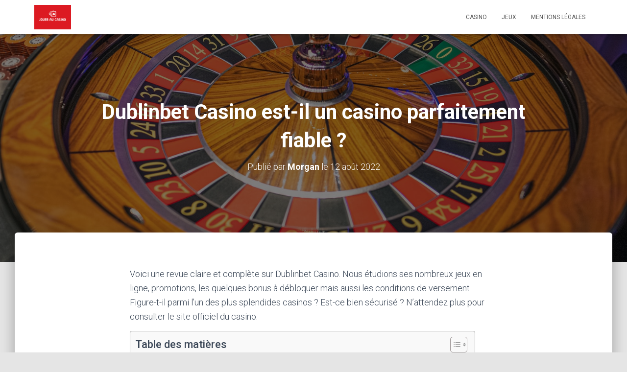

--- FILE ---
content_type: text/html; charset=UTF-8
request_url: https://joueraucasino.org/dublinbet-casino-est-il-un-casino-parfaitement-fiable/
body_size: 16783
content:
<!DOCTYPE html>
<html lang="fr-FR" prefix="og: https://ogp.me/ns#">

<head>
	<meta charset='UTF-8'>
	<meta name="viewport" content="width=device-width, initial-scale=1">
	<link rel="profile" href="http://gmpg.org/xfn/11">
			<link rel="pingback" href="https://joueraucasino.org/xmlrpc.php">
			<style>img:is([sizes="auto" i], [sizes^="auto," i]) { contain-intrinsic-size: 3000px 1500px }</style>
	
<!-- Optimisation des moteurs de recherche par Rank Math - https://rankmath.com/ -->
<title>Dublinbet Casino est-il un casino parfaitement fiable ? - Jouer au casino</title>
<meta name="description" content="Voici une revue claire et complète sur Dublinbet Casino. Nous étudions ses nombreux jeux en ligne, promotions, les quelques bonus à débloquer mais aussi les"/>
<meta name="robots" content="index, follow, max-snippet:-1, max-video-preview:-1, max-image-preview:large"/>
<link rel="canonical" href="https://joueraucasino.org/dublinbet-casino-est-il-un-casino-parfaitement-fiable/" />
<meta property="og:locale" content="fr_FR" />
<meta property="og:type" content="article" />
<meta property="og:title" content="Dublinbet Casino est-il un casino parfaitement fiable ? - Jouer au casino" />
<meta property="og:description" content="Voici une revue claire et complète sur Dublinbet Casino. Nous étudions ses nombreux jeux en ligne, promotions, les quelques bonus à débloquer mais aussi les" />
<meta property="og:url" content="https://joueraucasino.org/dublinbet-casino-est-il-un-casino-parfaitement-fiable/" />
<meta property="og:site_name" content="Jouer au casino" />
<meta property="article:section" content="Casino" />
<meta property="og:updated_time" content="2022-12-22T20:27:44+01:00" />
<meta property="og:image" content="https://joueraucasino.org/wp-content/uploads/2022/12/wlndv3xc-fi.jpg" />
<meta property="og:image:secure_url" content="https://joueraucasino.org/wp-content/uploads/2022/12/wlndv3xc-fi.jpg" />
<meta property="og:image:width" content="1600" />
<meta property="og:image:height" content="1067" />
<meta property="og:image:alt" content="expérience avantages jeux casino blackjack mode play roulette disponibles minimum wager disponible montant sécurité gaming machines gains service effet euros joueurs avis paiement moyens plateforme français bonus spins dépôt offre bienvenue licence retrait argent free promotions client ligne utilisateurs vip évolution mobile casinos retraits gratuits live méthodes mise" />
<meta property="og:image:type" content="image/jpeg" />
<meta property="article:published_time" content="2022-08-12T00:00:00+01:00" />
<meta property="article:modified_time" content="2022-12-22T20:27:44+01:00" />
<meta name="twitter:card" content="summary_large_image" />
<meta name="twitter:title" content="Dublinbet Casino est-il un casino parfaitement fiable ? - Jouer au casino" />
<meta name="twitter:description" content="Voici une revue claire et complète sur Dublinbet Casino. Nous étudions ses nombreux jeux en ligne, promotions, les quelques bonus à débloquer mais aussi les" />
<meta name="twitter:image" content="https://joueraucasino.org/wp-content/uploads/2022/12/wlndv3xc-fi.jpg" />
<meta name="twitter:label1" content="Écrit par" />
<meta name="twitter:data1" content="Morgan" />
<meta name="twitter:label2" content="Temps de lecture" />
<meta name="twitter:data2" content="7 minutes" />
<script type="application/ld+json" class="rank-math-schema">{"@context":"https://schema.org","@graph":[{"@type":["Person","Organization"],"@id":"https://joueraucasino.org/#person","name":"Jouer au casino","logo":{"@type":"ImageObject","@id":"https://joueraucasino.org/#logo","url":"https://joueraucasino.org/wp-content/uploads/2022/08/cropped-cropped-cropped-logo-joueraucasino-150x150.png","contentUrl":"https://joueraucasino.org/wp-content/uploads/2022/08/cropped-cropped-cropped-logo-joueraucasino-150x150.png","caption":"Jouer au casino","inLanguage":"fr-FR"},"image":{"@type":"ImageObject","@id":"https://joueraucasino.org/#logo","url":"https://joueraucasino.org/wp-content/uploads/2022/08/cropped-cropped-cropped-logo-joueraucasino-150x150.png","contentUrl":"https://joueraucasino.org/wp-content/uploads/2022/08/cropped-cropped-cropped-logo-joueraucasino-150x150.png","caption":"Jouer au casino","inLanguage":"fr-FR"}},{"@type":"WebSite","@id":"https://joueraucasino.org/#website","url":"https://joueraucasino.org","name":"Jouer au casino","publisher":{"@id":"https://joueraucasino.org/#person"},"inLanguage":"fr-FR"},{"@type":"ImageObject","@id":"https://joueraucasino.org/wp-content/uploads/2022/12/wlndv3xc-fi.jpg","url":"https://joueraucasino.org/wp-content/uploads/2022/12/wlndv3xc-fi.jpg","width":"1600","height":"1067","caption":"exp\u00e9rience avantages jeux casino blackjack mode play roulette disponibles minimum wager disponible montant s\u00e9curit\u00e9 gaming machines gains service effet euros joueurs avis paiement moyens plateforme fran\u00e7ais bonus spins d\u00e9p\u00f4t offre bienvenue licence retrait argent free promotions client ligne utilisateurs vip \u00e9volution mobile casinos retraits gratuits live m\u00e9thodes mise","inLanguage":"fr-FR"},{"@type":"WebPage","@id":"https://joueraucasino.org/dublinbet-casino-est-il-un-casino-parfaitement-fiable/#webpage","url":"https://joueraucasino.org/dublinbet-casino-est-il-un-casino-parfaitement-fiable/","name":"Dublinbet Casino est-il un casino parfaitement fiable ? - Jouer au casino","datePublished":"2022-08-12T00:00:00+01:00","dateModified":"2022-12-22T20:27:44+01:00","isPartOf":{"@id":"https://joueraucasino.org/#website"},"primaryImageOfPage":{"@id":"https://joueraucasino.org/wp-content/uploads/2022/12/wlndv3xc-fi.jpg"},"inLanguage":"fr-FR"},{"@type":"Person","@id":"https://joueraucasino.org/author/admin/","name":"Morgan","url":"https://joueraucasino.org/author/admin/","image":{"@type":"ImageObject","@id":"https://secure.gravatar.com/avatar/98f78c473735d1b8c377cecdd15155b27988bd4ef2e51c71321d834dde4df8a1?s=96&amp;d=mm&amp;r=g","url":"https://secure.gravatar.com/avatar/98f78c473735d1b8c377cecdd15155b27988bd4ef2e51c71321d834dde4df8a1?s=96&amp;d=mm&amp;r=g","caption":"Morgan","inLanguage":"fr-FR"}},{"@type":"BlogPosting","headline":"Dublinbet Casino est-il un casino parfaitement fiable ? - Jouer au casino","datePublished":"2022-08-12T00:00:00+01:00","dateModified":"2022-12-22T20:27:44+01:00","articleSection":"Casino","author":{"@id":"https://joueraucasino.org/author/admin/","name":"Morgan"},"publisher":{"@id":"https://joueraucasino.org/#person"},"description":"Voici une revue claire et compl\u00e8te sur Dublinbet Casino. Nous \u00e9tudions ses nombreux jeux en ligne, promotions, les quelques bonus \u00e0 d\u00e9bloquer mais aussi les","name":"Dublinbet Casino est-il un casino parfaitement fiable ? - Jouer au casino","@id":"https://joueraucasino.org/dublinbet-casino-est-il-un-casino-parfaitement-fiable/#richSnippet","isPartOf":{"@id":"https://joueraucasino.org/dublinbet-casino-est-il-un-casino-parfaitement-fiable/#webpage"},"image":{"@id":"https://joueraucasino.org/wp-content/uploads/2022/12/wlndv3xc-fi.jpg"},"inLanguage":"fr-FR","mainEntityOfPage":{"@id":"https://joueraucasino.org/dublinbet-casino-est-il-un-casino-parfaitement-fiable/#webpage"}}]}</script>
<!-- /Extension Rank Math WordPress SEO -->

<link rel='dns-prefetch' href='//www.googletagmanager.com' />
<link rel='dns-prefetch' href='//fonts.googleapis.com' />
<link rel="alternate" type="application/rss+xml" title="Jouer au casino &raquo; Flux" href="https://joueraucasino.org/feed/" />
<link rel="alternate" type="application/rss+xml" title="Jouer au casino &raquo; Flux des commentaires" href="https://joueraucasino.org/comments/feed/" />
<link rel="alternate" type="application/rss+xml" title="Jouer au casino &raquo; Dublinbet Casino est-il un casino parfaitement fiable ? Flux des commentaires" href="https://joueraucasino.org/dublinbet-casino-est-il-un-casino-parfaitement-fiable/feed/" />
<script type="text/javascript">
/* <![CDATA[ */
window._wpemojiSettings = {"baseUrl":"https:\/\/s.w.org\/images\/core\/emoji\/16.0.1\/72x72\/","ext":".png","svgUrl":"https:\/\/s.w.org\/images\/core\/emoji\/16.0.1\/svg\/","svgExt":".svg","source":{"concatemoji":"https:\/\/joueraucasino.org\/wp-includes\/js\/wp-emoji-release.min.js?ver=6.8.3"}};
/*! This file is auto-generated */
!function(s,n){var o,i,e;function c(e){try{var t={supportTests:e,timestamp:(new Date).valueOf()};sessionStorage.setItem(o,JSON.stringify(t))}catch(e){}}function p(e,t,n){e.clearRect(0,0,e.canvas.width,e.canvas.height),e.fillText(t,0,0);var t=new Uint32Array(e.getImageData(0,0,e.canvas.width,e.canvas.height).data),a=(e.clearRect(0,0,e.canvas.width,e.canvas.height),e.fillText(n,0,0),new Uint32Array(e.getImageData(0,0,e.canvas.width,e.canvas.height).data));return t.every(function(e,t){return e===a[t]})}function u(e,t){e.clearRect(0,0,e.canvas.width,e.canvas.height),e.fillText(t,0,0);for(var n=e.getImageData(16,16,1,1),a=0;a<n.data.length;a++)if(0!==n.data[a])return!1;return!0}function f(e,t,n,a){switch(t){case"flag":return n(e,"\ud83c\udff3\ufe0f\u200d\u26a7\ufe0f","\ud83c\udff3\ufe0f\u200b\u26a7\ufe0f")?!1:!n(e,"\ud83c\udde8\ud83c\uddf6","\ud83c\udde8\u200b\ud83c\uddf6")&&!n(e,"\ud83c\udff4\udb40\udc67\udb40\udc62\udb40\udc65\udb40\udc6e\udb40\udc67\udb40\udc7f","\ud83c\udff4\u200b\udb40\udc67\u200b\udb40\udc62\u200b\udb40\udc65\u200b\udb40\udc6e\u200b\udb40\udc67\u200b\udb40\udc7f");case"emoji":return!a(e,"\ud83e\udedf")}return!1}function g(e,t,n,a){var r="undefined"!=typeof WorkerGlobalScope&&self instanceof WorkerGlobalScope?new OffscreenCanvas(300,150):s.createElement("canvas"),o=r.getContext("2d",{willReadFrequently:!0}),i=(o.textBaseline="top",o.font="600 32px Arial",{});return e.forEach(function(e){i[e]=t(o,e,n,a)}),i}function t(e){var t=s.createElement("script");t.src=e,t.defer=!0,s.head.appendChild(t)}"undefined"!=typeof Promise&&(o="wpEmojiSettingsSupports",i=["flag","emoji"],n.supports={everything:!0,everythingExceptFlag:!0},e=new Promise(function(e){s.addEventListener("DOMContentLoaded",e,{once:!0})}),new Promise(function(t){var n=function(){try{var e=JSON.parse(sessionStorage.getItem(o));if("object"==typeof e&&"number"==typeof e.timestamp&&(new Date).valueOf()<e.timestamp+604800&&"object"==typeof e.supportTests)return e.supportTests}catch(e){}return null}();if(!n){if("undefined"!=typeof Worker&&"undefined"!=typeof OffscreenCanvas&&"undefined"!=typeof URL&&URL.createObjectURL&&"undefined"!=typeof Blob)try{var e="postMessage("+g.toString()+"("+[JSON.stringify(i),f.toString(),p.toString(),u.toString()].join(",")+"));",a=new Blob([e],{type:"text/javascript"}),r=new Worker(URL.createObjectURL(a),{name:"wpTestEmojiSupports"});return void(r.onmessage=function(e){c(n=e.data),r.terminate(),t(n)})}catch(e){}c(n=g(i,f,p,u))}t(n)}).then(function(e){for(var t in e)n.supports[t]=e[t],n.supports.everything=n.supports.everything&&n.supports[t],"flag"!==t&&(n.supports.everythingExceptFlag=n.supports.everythingExceptFlag&&n.supports[t]);n.supports.everythingExceptFlag=n.supports.everythingExceptFlag&&!n.supports.flag,n.DOMReady=!1,n.readyCallback=function(){n.DOMReady=!0}}).then(function(){return e}).then(function(){var e;n.supports.everything||(n.readyCallback(),(e=n.source||{}).concatemoji?t(e.concatemoji):e.wpemoji&&e.twemoji&&(t(e.twemoji),t(e.wpemoji)))}))}((window,document),window._wpemojiSettings);
/* ]]> */
</script>
<style id='wp-emoji-styles-inline-css' type='text/css'>

	img.wp-smiley, img.emoji {
		display: inline !important;
		border: none !important;
		box-shadow: none !important;
		height: 1em !important;
		width: 1em !important;
		margin: 0 0.07em !important;
		vertical-align: -0.1em !important;
		background: none !important;
		padding: 0 !important;
	}
</style>
<link rel='stylesheet' id='wp-block-library-css' href='https://joueraucasino.org/wp-includes/css/dist/block-library/style.min.css?ver=6.8.3' type='text/css' media='all' />
<style id='classic-theme-styles-inline-css' type='text/css'>
/*! This file is auto-generated */
.wp-block-button__link{color:#fff;background-color:#32373c;border-radius:9999px;box-shadow:none;text-decoration:none;padding:calc(.667em + 2px) calc(1.333em + 2px);font-size:1.125em}.wp-block-file__button{background:#32373c;color:#fff;text-decoration:none}
</style>
<style id='rank-math-toc-block-style-inline-css' type='text/css'>
.wp-block-rank-math-toc-block nav ol{counter-reset:item}.wp-block-rank-math-toc-block nav ol li{display:block}.wp-block-rank-math-toc-block nav ol li:before{content:counters(item, ".") ". ";counter-increment:item}

</style>
<style id='global-styles-inline-css' type='text/css'>
:root{--wp--preset--aspect-ratio--square: 1;--wp--preset--aspect-ratio--4-3: 4/3;--wp--preset--aspect-ratio--3-4: 3/4;--wp--preset--aspect-ratio--3-2: 3/2;--wp--preset--aspect-ratio--2-3: 2/3;--wp--preset--aspect-ratio--16-9: 16/9;--wp--preset--aspect-ratio--9-16: 9/16;--wp--preset--color--black: #000000;--wp--preset--color--cyan-bluish-gray: #abb8c3;--wp--preset--color--white: #ffffff;--wp--preset--color--pale-pink: #f78da7;--wp--preset--color--vivid-red: #cf2e2e;--wp--preset--color--luminous-vivid-orange: #ff6900;--wp--preset--color--luminous-vivid-amber: #fcb900;--wp--preset--color--light-green-cyan: #7bdcb5;--wp--preset--color--vivid-green-cyan: #00d084;--wp--preset--color--pale-cyan-blue: #8ed1fc;--wp--preset--color--vivid-cyan-blue: #0693e3;--wp--preset--color--vivid-purple: #9b51e0;--wp--preset--color--accent: #e91e63;--wp--preset--color--background-color: #E5E5E5;--wp--preset--color--header-gradient: #a81d84;--wp--preset--gradient--vivid-cyan-blue-to-vivid-purple: linear-gradient(135deg,rgba(6,147,227,1) 0%,rgb(155,81,224) 100%);--wp--preset--gradient--light-green-cyan-to-vivid-green-cyan: linear-gradient(135deg,rgb(122,220,180) 0%,rgb(0,208,130) 100%);--wp--preset--gradient--luminous-vivid-amber-to-luminous-vivid-orange: linear-gradient(135deg,rgba(252,185,0,1) 0%,rgba(255,105,0,1) 100%);--wp--preset--gradient--luminous-vivid-orange-to-vivid-red: linear-gradient(135deg,rgba(255,105,0,1) 0%,rgb(207,46,46) 100%);--wp--preset--gradient--very-light-gray-to-cyan-bluish-gray: linear-gradient(135deg,rgb(238,238,238) 0%,rgb(169,184,195) 100%);--wp--preset--gradient--cool-to-warm-spectrum: linear-gradient(135deg,rgb(74,234,220) 0%,rgb(151,120,209) 20%,rgb(207,42,186) 40%,rgb(238,44,130) 60%,rgb(251,105,98) 80%,rgb(254,248,76) 100%);--wp--preset--gradient--blush-light-purple: linear-gradient(135deg,rgb(255,206,236) 0%,rgb(152,150,240) 100%);--wp--preset--gradient--blush-bordeaux: linear-gradient(135deg,rgb(254,205,165) 0%,rgb(254,45,45) 50%,rgb(107,0,62) 100%);--wp--preset--gradient--luminous-dusk: linear-gradient(135deg,rgb(255,203,112) 0%,rgb(199,81,192) 50%,rgb(65,88,208) 100%);--wp--preset--gradient--pale-ocean: linear-gradient(135deg,rgb(255,245,203) 0%,rgb(182,227,212) 50%,rgb(51,167,181) 100%);--wp--preset--gradient--electric-grass: linear-gradient(135deg,rgb(202,248,128) 0%,rgb(113,206,126) 100%);--wp--preset--gradient--midnight: linear-gradient(135deg,rgb(2,3,129) 0%,rgb(40,116,252) 100%);--wp--preset--font-size--small: 13px;--wp--preset--font-size--medium: 20px;--wp--preset--font-size--large: 36px;--wp--preset--font-size--x-large: 42px;--wp--preset--spacing--20: 0.44rem;--wp--preset--spacing--30: 0.67rem;--wp--preset--spacing--40: 1rem;--wp--preset--spacing--50: 1.5rem;--wp--preset--spacing--60: 2.25rem;--wp--preset--spacing--70: 3.38rem;--wp--preset--spacing--80: 5.06rem;--wp--preset--shadow--natural: 6px 6px 9px rgba(0, 0, 0, 0.2);--wp--preset--shadow--deep: 12px 12px 50px rgba(0, 0, 0, 0.4);--wp--preset--shadow--sharp: 6px 6px 0px rgba(0, 0, 0, 0.2);--wp--preset--shadow--outlined: 6px 6px 0px -3px rgba(255, 255, 255, 1), 6px 6px rgba(0, 0, 0, 1);--wp--preset--shadow--crisp: 6px 6px 0px rgba(0, 0, 0, 1);}:where(.is-layout-flex){gap: 0.5em;}:where(.is-layout-grid){gap: 0.5em;}body .is-layout-flex{display: flex;}.is-layout-flex{flex-wrap: wrap;align-items: center;}.is-layout-flex > :is(*, div){margin: 0;}body .is-layout-grid{display: grid;}.is-layout-grid > :is(*, div){margin: 0;}:where(.wp-block-columns.is-layout-flex){gap: 2em;}:where(.wp-block-columns.is-layout-grid){gap: 2em;}:where(.wp-block-post-template.is-layout-flex){gap: 1.25em;}:where(.wp-block-post-template.is-layout-grid){gap: 1.25em;}.has-black-color{color: var(--wp--preset--color--black) !important;}.has-cyan-bluish-gray-color{color: var(--wp--preset--color--cyan-bluish-gray) !important;}.has-white-color{color: var(--wp--preset--color--white) !important;}.has-pale-pink-color{color: var(--wp--preset--color--pale-pink) !important;}.has-vivid-red-color{color: var(--wp--preset--color--vivid-red) !important;}.has-luminous-vivid-orange-color{color: var(--wp--preset--color--luminous-vivid-orange) !important;}.has-luminous-vivid-amber-color{color: var(--wp--preset--color--luminous-vivid-amber) !important;}.has-light-green-cyan-color{color: var(--wp--preset--color--light-green-cyan) !important;}.has-vivid-green-cyan-color{color: var(--wp--preset--color--vivid-green-cyan) !important;}.has-pale-cyan-blue-color{color: var(--wp--preset--color--pale-cyan-blue) !important;}.has-vivid-cyan-blue-color{color: var(--wp--preset--color--vivid-cyan-blue) !important;}.has-vivid-purple-color{color: var(--wp--preset--color--vivid-purple) !important;}.has-black-background-color{background-color: var(--wp--preset--color--black) !important;}.has-cyan-bluish-gray-background-color{background-color: var(--wp--preset--color--cyan-bluish-gray) !important;}.has-white-background-color{background-color: var(--wp--preset--color--white) !important;}.has-pale-pink-background-color{background-color: var(--wp--preset--color--pale-pink) !important;}.has-vivid-red-background-color{background-color: var(--wp--preset--color--vivid-red) !important;}.has-luminous-vivid-orange-background-color{background-color: var(--wp--preset--color--luminous-vivid-orange) !important;}.has-luminous-vivid-amber-background-color{background-color: var(--wp--preset--color--luminous-vivid-amber) !important;}.has-light-green-cyan-background-color{background-color: var(--wp--preset--color--light-green-cyan) !important;}.has-vivid-green-cyan-background-color{background-color: var(--wp--preset--color--vivid-green-cyan) !important;}.has-pale-cyan-blue-background-color{background-color: var(--wp--preset--color--pale-cyan-blue) !important;}.has-vivid-cyan-blue-background-color{background-color: var(--wp--preset--color--vivid-cyan-blue) !important;}.has-vivid-purple-background-color{background-color: var(--wp--preset--color--vivid-purple) !important;}.has-black-border-color{border-color: var(--wp--preset--color--black) !important;}.has-cyan-bluish-gray-border-color{border-color: var(--wp--preset--color--cyan-bluish-gray) !important;}.has-white-border-color{border-color: var(--wp--preset--color--white) !important;}.has-pale-pink-border-color{border-color: var(--wp--preset--color--pale-pink) !important;}.has-vivid-red-border-color{border-color: var(--wp--preset--color--vivid-red) !important;}.has-luminous-vivid-orange-border-color{border-color: var(--wp--preset--color--luminous-vivid-orange) !important;}.has-luminous-vivid-amber-border-color{border-color: var(--wp--preset--color--luminous-vivid-amber) !important;}.has-light-green-cyan-border-color{border-color: var(--wp--preset--color--light-green-cyan) !important;}.has-vivid-green-cyan-border-color{border-color: var(--wp--preset--color--vivid-green-cyan) !important;}.has-pale-cyan-blue-border-color{border-color: var(--wp--preset--color--pale-cyan-blue) !important;}.has-vivid-cyan-blue-border-color{border-color: var(--wp--preset--color--vivid-cyan-blue) !important;}.has-vivid-purple-border-color{border-color: var(--wp--preset--color--vivid-purple) !important;}.has-vivid-cyan-blue-to-vivid-purple-gradient-background{background: var(--wp--preset--gradient--vivid-cyan-blue-to-vivid-purple) !important;}.has-light-green-cyan-to-vivid-green-cyan-gradient-background{background: var(--wp--preset--gradient--light-green-cyan-to-vivid-green-cyan) !important;}.has-luminous-vivid-amber-to-luminous-vivid-orange-gradient-background{background: var(--wp--preset--gradient--luminous-vivid-amber-to-luminous-vivid-orange) !important;}.has-luminous-vivid-orange-to-vivid-red-gradient-background{background: var(--wp--preset--gradient--luminous-vivid-orange-to-vivid-red) !important;}.has-very-light-gray-to-cyan-bluish-gray-gradient-background{background: var(--wp--preset--gradient--very-light-gray-to-cyan-bluish-gray) !important;}.has-cool-to-warm-spectrum-gradient-background{background: var(--wp--preset--gradient--cool-to-warm-spectrum) !important;}.has-blush-light-purple-gradient-background{background: var(--wp--preset--gradient--blush-light-purple) !important;}.has-blush-bordeaux-gradient-background{background: var(--wp--preset--gradient--blush-bordeaux) !important;}.has-luminous-dusk-gradient-background{background: var(--wp--preset--gradient--luminous-dusk) !important;}.has-pale-ocean-gradient-background{background: var(--wp--preset--gradient--pale-ocean) !important;}.has-electric-grass-gradient-background{background: var(--wp--preset--gradient--electric-grass) !important;}.has-midnight-gradient-background{background: var(--wp--preset--gradient--midnight) !important;}.has-small-font-size{font-size: var(--wp--preset--font-size--small) !important;}.has-medium-font-size{font-size: var(--wp--preset--font-size--medium) !important;}.has-large-font-size{font-size: var(--wp--preset--font-size--large) !important;}.has-x-large-font-size{font-size: var(--wp--preset--font-size--x-large) !important;}
:where(.wp-block-post-template.is-layout-flex){gap: 1.25em;}:where(.wp-block-post-template.is-layout-grid){gap: 1.25em;}
:where(.wp-block-columns.is-layout-flex){gap: 2em;}:where(.wp-block-columns.is-layout-grid){gap: 2em;}
:root :where(.wp-block-pullquote){font-size: 1.5em;line-height: 1.6;}
</style>
<link rel='stylesheet' id='hestia-clients-bar-css' href='https://joueraucasino.org/wp-content/plugins/themeisle-companion/obfx_modules/companion-legacy/assets/css/hestia/clients-bar.css?ver=6.8.3' type='text/css' media='all' />
<link rel='stylesheet' id='ez-toc-css' href='https://joueraucasino.org/wp-content/plugins/easy-table-of-contents/assets/css/screen.min.css?ver=2.0.67.1' type='text/css' media='all' />
<style id='ez-toc-inline-css' type='text/css'>
div#ez-toc-container .ez-toc-title {font-size: 120%;}div#ez-toc-container .ez-toc-title {font-weight: 500;}div#ez-toc-container ul li {font-size: 95%;}div#ez-toc-container ul li {font-weight: 500;}div#ez-toc-container nav ul ul li {font-size: 90%;}
.ez-toc-container-direction {direction: ltr;}.ez-toc-counter ul{counter-reset: item ;}.ez-toc-counter nav ul li a::before {content: counters(item, ".", decimal) ". ";display: inline-block;counter-increment: item;flex-grow: 0;flex-shrink: 0;margin-right: .2em; float: left; }.ez-toc-widget-direction {direction: ltr;}.ez-toc-widget-container ul{counter-reset: item ;}.ez-toc-widget-container nav ul li a::before {content: counters(item, ".", decimal) ". ";display: inline-block;counter-increment: item;flex-grow: 0;flex-shrink: 0;margin-right: .2em; float: left; }
</style>
<link rel='stylesheet' id='bootstrap-css' href='https://joueraucasino.org/wp-content/themes/hestia/assets/bootstrap/css/bootstrap.min.css?ver=1.0.2' type='text/css' media='all' />
<link rel='stylesheet' id='hestia-font-sizes-css' href='https://joueraucasino.org/wp-content/themes/hestia/assets/css/font-sizes.min.css?ver=3.0.23' type='text/css' media='all' />
<link rel='stylesheet' id='hestia_style-css' href='https://joueraucasino.org/wp-content/themes/hestia/style.min.css?ver=3.0.23' type='text/css' media='all' />
<style id='hestia_style-inline-css' type='text/css'>
.hestia-top-bar, .hestia-top-bar .widget.widget_shopping_cart .cart_list {
			background-color: #363537
		}
		.hestia-top-bar .widget .label-floating input[type=search]:-webkit-autofill {
			-webkit-box-shadow: inset 0 0 0px 9999px #363537
		}.hestia-top-bar, .hestia-top-bar .widget .label-floating input[type=search], .hestia-top-bar .widget.widget_search form.form-group:before, .hestia-top-bar .widget.widget_product_search form.form-group:before, .hestia-top-bar .widget.widget_shopping_cart:before {
			color: #ffffff
		} 
		.hestia-top-bar .widget .label-floating input[type=search]{
			-webkit-text-fill-color:#ffffff !important 
		}
		.hestia-top-bar div.widget.widget_shopping_cart:before, .hestia-top-bar .widget.widget_product_search form.form-group:before, .hestia-top-bar .widget.widget_search form.form-group:before{
			background-color: #ffffff
		}.hestia-top-bar a, .hestia-top-bar .top-bar-nav li a {
			color: #ffffff
		}
		.hestia-top-bar ul li a[href*="mailto:"]:before, .hestia-top-bar ul li a[href*="tel:"]:before{
			background-color: #ffffff
		}
		.hestia-top-bar a:hover, .hestia-top-bar .top-bar-nav li a:hover {
			color: #eeeeee
		}
		.hestia-top-bar ul li:hover a[href*="mailto:"]:before, .hestia-top-bar ul li:hover a[href*="tel:"]:before{
			background-color: #eeeeee
		}
		

		a,
		.navbar .dropdown-menu li:hover > a,
		.navbar .dropdown-menu li:focus > a,
		.navbar .dropdown-menu li:active > a,
		.navbar .navbar-nav > li .dropdown-menu li:hover > a,
		body:not(.home) .navbar-default .navbar-nav > .active:not(.btn) > a,
		body:not(.home) .navbar-default .navbar-nav > .active:not(.btn) > a:hover,
		body:not(.home) .navbar-default .navbar-nav > .active:not(.btn) > a:focus,
		a:hover,
		.card-blog a.moretag:hover,
		.card-blog a.more-link:hover,
		.widget a:hover,
		.has-text-color.has-accent-color,
		p.has-text-color a {
		    color:#e91e63;
		}
		
		.svg-text-color{
			fill:#e91e63;
		}
		
		.pagination span.current, .pagination span.current:focus, .pagination span.current:hover {
			border-color:#e91e63
		}
		
		button,
		button:hover,
		.woocommerce .track_order button[type="submit"],
		.woocommerce .track_order button[type="submit"]:hover,
		div.wpforms-container .wpforms-form button[type=submit].wpforms-submit,
		div.wpforms-container .wpforms-form button[type=submit].wpforms-submit:hover,
		input[type="button"],
		input[type="button"]:hover,
		input[type="submit"],
		input[type="submit"]:hover,
		input#searchsubmit,
		.pagination span.current,
		.pagination span.current:focus,
		.pagination span.current:hover,
		.btn.btn-primary,
		.btn.btn-primary:link,
		.btn.btn-primary:hover,
		.btn.btn-primary:focus,
		.btn.btn-primary:active,
		.btn.btn-primary.active,
		.btn.btn-primary.active:focus,
		.btn.btn-primary.active:hover,
		.btn.btn-primary:active:hover,
		.btn.btn-primary:active:focus,
		.btn.btn-primary:active:hover,
		.hestia-sidebar-open.btn.btn-rose,
		.hestia-sidebar-close.btn.btn-rose,
		.hestia-sidebar-open.btn.btn-rose:hover,
		.hestia-sidebar-close.btn.btn-rose:hover,
		.hestia-sidebar-open.btn.btn-rose:focus,
		.hestia-sidebar-close.btn.btn-rose:focus,
		.label.label-primary,
		.hestia-work .portfolio-item:nth-child(6n+1) .label,
		.nav-cart .nav-cart-content .widget .buttons .button,
		.has-accent-background-color[class*="has-background"] {
		    background-color: #e91e63;
		}
		
		@media (max-width: 768px) {
	
			.navbar-default .navbar-nav>li>a:hover,
			.navbar-default .navbar-nav>li>a:focus,
			.navbar .navbar-nav .dropdown .dropdown-menu li a:hover,
			.navbar .navbar-nav .dropdown .dropdown-menu li a:focus,
			.navbar button.navbar-toggle:hover,
			.navbar .navbar-nav li:hover > a i {
			    color: #e91e63;
			}
		}
		
		body:not(.woocommerce-page) button:not([class^="fl-"]):not(.hestia-scroll-to-top):not(.navbar-toggle):not(.close),
		body:not(.woocommerce-page) .button:not([class^="fl-"]):not(hestia-scroll-to-top):not(.navbar-toggle):not(.add_to_cart_button):not(.product_type_grouped):not(.product_type_external),
		div.wpforms-container .wpforms-form button[type=submit].wpforms-submit,
		input[type="submit"],
		input[type="button"],
		.btn.btn-primary,
		.widget_product_search button[type="submit"],
		.hestia-sidebar-open.btn.btn-rose,
		.hestia-sidebar-close.btn.btn-rose,
		.everest-forms button[type=submit].everest-forms-submit-button {
		    -webkit-box-shadow: 0 2px 2px 0 rgba(233,30,99,0.14),0 3px 1px -2px rgba(233,30,99,0.2),0 1px 5px 0 rgba(233,30,99,0.12);
		    box-shadow: 0 2px 2px 0 rgba(233,30,99,0.14),0 3px 1px -2px rgba(233,30,99,0.2),0 1px 5px 0 rgba(233,30,99,0.12);
		}
		
		.card .header-primary, .card .content-primary,
		.everest-forms button[type=submit].everest-forms-submit-button {
		    background: #e91e63;
		}
		
		body:not(.woocommerce-page) .button:not([class^="fl-"]):not(.hestia-scroll-to-top):not(.navbar-toggle):not(.add_to_cart_button):hover,
		body:not(.woocommerce-page) button:not([class^="fl-"]):not(.hestia-scroll-to-top):not(.navbar-toggle):not(.close):hover,
		div.wpforms-container .wpforms-form button[type=submit].wpforms-submit:hover,
		input[type="submit"]:hover,
		input[type="button"]:hover,
		input#searchsubmit:hover,
		.widget_product_search button[type="submit"]:hover,
		.pagination span.current,
		.btn.btn-primary:hover,
		.btn.btn-primary:focus,
		.btn.btn-primary:active,
		.btn.btn-primary.active,
		.btn.btn-primary:active:focus,
		.btn.btn-primary:active:hover,
		.hestia-sidebar-open.btn.btn-rose:hover,
		.hestia-sidebar-close.btn.btn-rose:hover,
		.pagination span.current:hover,
		.everest-forms button[type=submit].everest-forms-submit-button:hover,
 		.everest-forms button[type=submit].everest-forms-submit-button:focus,
 		.everest-forms button[type=submit].everest-forms-submit-button:active {
			-webkit-box-shadow: 0 14px 26px -12px rgba(233,30,99,0.42),0 4px 23px 0 rgba(0,0,0,0.12),0 8px 10px -5px rgba(233,30,99,0.2);
		    box-shadow: 0 14px 26px -12px rgba(233,30,99,0.42),0 4px 23px 0 rgba(0,0,0,0.12),0 8px 10px -5px rgba(233,30,99,0.2);
			color: #fff;
		}
		
		.form-group.is-focused .form-control {
			background-image: -webkit-gradient(linear,left top, left bottom,from(#e91e63),to(#e91e63)),-webkit-gradient(linear,left top, left bottom,from(#d2d2d2),to(#d2d2d2));
			background-image: -webkit-linear-gradient(linear,left top, left bottom,from(#e91e63),to(#e91e63)),-webkit-linear-gradient(linear,left top, left bottom,from(#d2d2d2),to(#d2d2d2));
			background-image: linear-gradient(linear,left top, left bottom,from(#e91e63),to(#e91e63)),linear-gradient(linear,left top, left bottom,from(#d2d2d2),to(#d2d2d2));
		}
		
		.navbar:not(.navbar-transparent) li:not(.btn):hover > a,
		.navbar li.on-section:not(.btn) > a,
		.navbar.full-screen-menu.navbar-transparent li:not(.btn):hover > a,
		.navbar.full-screen-menu .navbar-toggle:hover,
		.navbar:not(.navbar-transparent) .nav-cart:hover,
		.navbar:not(.navbar-transparent) .hestia-toggle-search:hover {
				color:#e91e63
		}
		
			.header-filter-gradient {
				background: linear-gradient(45deg, rgba(168,29,132,1) 0%, rgb(234,57,111) 100%);
			}
			.has-text-color.has-header-gradient-color { color: #a81d84; }
			.has-header-gradient-background-color[class*="has-background"] { background-color: #a81d84; }
			
		.has-text-color.has-background-color-color { color: #E5E5E5; }
		.has-background-color-background-color[class*="has-background"] { background-color: #E5E5E5; }
		
.btn.btn-primary:not(.colored-button):not(.btn-left):not(.btn-right):not(.btn-just-icon):not(.menu-item), input[type="submit"]:not(.search-submit), body:not(.woocommerce-account) .woocommerce .button.woocommerce-Button, .woocommerce .product button.button, .woocommerce .product button.button.alt, .woocommerce .product #respond input#submit, .woocommerce-cart .blog-post .woocommerce .cart-collaterals .cart_totals .checkout-button, .woocommerce-checkout #payment #place_order, .woocommerce-account.woocommerce-page button.button, .woocommerce .track_order button[type="submit"], .nav-cart .nav-cart-content .widget .buttons .button, .woocommerce a.button.wc-backward, body.woocommerce .wccm-catalog-item a.button, body.woocommerce a.wccm-button.button, form.woocommerce-form-coupon button.button, div.wpforms-container .wpforms-form button[type=submit].wpforms-submit, div.woocommerce a.button.alt, div.woocommerce table.my_account_orders .button, .btn.colored-button, .btn.btn-left, .btn.btn-right, .btn:not(.colored-button):not(.btn-left):not(.btn-right):not(.btn-just-icon):not(.menu-item):not(.hestia-sidebar-open):not(.hestia-sidebar-close){ padding-top:15px;  padding-bottom:15px;  padding-left:33px;  padding-right:33px; }
.btn.btn-primary:not(.colored-button):not(.btn-left):not(.btn-right):not(.btn-just-icon):not(.menu-item), input[type="submit"]:not(.search-submit), body:not(.woocommerce-account) .woocommerce .button.woocommerce-Button, .woocommerce .product button.button, .woocommerce .product button.button.alt, .woocommerce .product #respond input#submit, .woocommerce-cart .blog-post .woocommerce .cart-collaterals .cart_totals .checkout-button, .woocommerce-checkout #payment #place_order, .woocommerce-account.woocommerce-page button.button, .woocommerce .track_order button[type="submit"], .nav-cart .nav-cart-content .widget .buttons .button, .woocommerce a.button.wc-backward, body.woocommerce .wccm-catalog-item a.button, body.woocommerce a.wccm-button.button, form.woocommerce-form-coupon button.button, div.wpforms-container .wpforms-form button[type=submit].wpforms-submit, div.woocommerce a.button.alt, div.woocommerce table.my_account_orders .button, input[type="submit"].search-submit, .hestia-view-cart-wrapper .added_to_cart.wc-forward, .woocommerce-product-search button, .woocommerce-cart .actions .button, #secondary div[id^=woocommerce_price_filter] .button, .woocommerce div[id^=woocommerce_widget_cart].widget .buttons .button, .searchform input[type=submit], .searchform button, .search-form:not(.media-toolbar-primary) input[type=submit], .search-form:not(.media-toolbar-primary) button, .woocommerce-product-search input[type=submit], .btn.colored-button, .btn.btn-left, .btn.btn-right, .btn:not(.colored-button):not(.btn-left):not(.btn-right):not(.btn-just-icon):not(.menu-item):not(.hestia-sidebar-open):not(.hestia-sidebar-close){border-radius:3px;}
@media (min-width: 769px){
			.page-header.header-small .hestia-title,
			.page-header.header-small .title,
			h1.hestia-title.title-in-content,
			.main article.section .has-title-font-size {
				font-size: 42px;
			}}
</style>
<link rel='stylesheet' id='hestia_fonts-css' href='https://fonts.googleapis.com/css?family=Roboto%3A300%2C400%2C500%2C700%7CRoboto+Slab%3A400%2C700&#038;subset=latin%2Clatin-ext&#038;ver=3.0.23' type='text/css' media='all' />
<script type="text/javascript" src="https://joueraucasino.org/wp-includes/js/jquery/jquery.min.js?ver=3.7.1" id="jquery-core-js"></script>
<script type="text/javascript" src="https://joueraucasino.org/wp-includes/js/jquery/jquery-migrate.min.js?ver=3.4.1" id="jquery-migrate-js"></script>

<!-- Extrait de code de la balise Google (gtag.js) ajouté par Site Kit -->

<!-- Extrait Google Analytics ajouté par Site Kit -->
<script type="text/javascript" src="https://www.googletagmanager.com/gtag/js?id=G-XXE3C5ZVL0" id="google_gtagjs-js" async></script>
<script type="text/javascript" id="google_gtagjs-js-after">
/* <![CDATA[ */
window.dataLayer = window.dataLayer || [];function gtag(){dataLayer.push(arguments);}
gtag("set","linker",{"domains":["joueraucasino.org"]});
gtag("js", new Date());
gtag("set", "developer_id.dZTNiMT", true);
gtag("config", "G-XXE3C5ZVL0");
/* ]]> */
</script>

<!-- Extrait de code de la balise Google de fin (gtag.js) ajouté par Site Kit -->
<link rel="https://api.w.org/" href="https://joueraucasino.org/wp-json/" /><link rel="alternate" title="JSON" type="application/json" href="https://joueraucasino.org/wp-json/wp/v2/posts/175" /><link rel="EditURI" type="application/rsd+xml" title="RSD" href="https://joueraucasino.org/xmlrpc.php?rsd" />
<link rel='shortlink' href='https://joueraucasino.org/?p=175' />
<link rel="alternate" title="oEmbed (JSON)" type="application/json+oembed" href="https://joueraucasino.org/wp-json/oembed/1.0/embed?url=https%3A%2F%2Fjoueraucasino.org%2Fdublinbet-casino-est-il-un-casino-parfaitement-fiable%2F" />
<link rel="alternate" title="oEmbed (XML)" type="text/xml+oembed" href="https://joueraucasino.org/wp-json/oembed/1.0/embed?url=https%3A%2F%2Fjoueraucasino.org%2Fdublinbet-casino-est-il-un-casino-parfaitement-fiable%2F&#038;format=xml" />
<meta name="generator" content="Site Kit by Google 1.131.0" /><!-- Saisissez vos scripts ici --><link rel="icon" href="https://joueraucasino.org/wp-content/uploads/2022/08/cropped-cartes-de-poker-32x32.png" sizes="32x32" />
<link rel="icon" href="https://joueraucasino.org/wp-content/uploads/2022/08/cropped-cartes-de-poker-192x192.png" sizes="192x192" />
<link rel="apple-touch-icon" href="https://joueraucasino.org/wp-content/uploads/2022/08/cropped-cartes-de-poker-180x180.png" />
<meta name="msapplication-TileImage" content="https://joueraucasino.org/wp-content/uploads/2022/08/cropped-cartes-de-poker-270x270.png" />
</head>

<body class="wp-singular post-template-default single single-post postid-175 single-format-standard wp-custom-logo wp-theme-hestia blog-post header-layout-default">
		<div class="wrapper post-175 post type-post status-publish format-standard has-post-thumbnail hentry category-casino default ">
		<header class="header ">
			<div style="display: none"></div>		<nav class="navbar navbar-default navbar-fixed-top  hestia_left navbar-not-transparent">
						<div class="container">
						<div class="navbar-header">
			<div class="title-logo-wrapper">
				<a class="navbar-brand" href="https://joueraucasino.org/"
						title="Jouer au casino">
					<img class="hestia-hide-if-transparent" src="https://joueraucasino.org/wp-content/uploads/2022/08/cropped-cropped-cropped-logo-joueraucasino.png" alt="Jouer au casino"><img class="hestia-transparent-logo" src="https://joueraucasino.org/wp-content/uploads/2022/08/cropped-logo-joueraucasino.png" alt="logo joueraucasino"></a>
			</div>
								<div class="navbar-toggle-wrapper">
						<button type="button" class="navbar-toggle" data-toggle="collapse" data-target="#main-navigation">
				<span class="icon-bar"></span>
				<span class="icon-bar"></span>
				<span class="icon-bar"></span>
				<span class="sr-only">Déplier la navigation</span>
			</button>
					</div>
				</div>
		<div id="main-navigation" class="collapse navbar-collapse"><ul id="menu-menu" class="nav navbar-nav"><li id="menu-item-191" class="menu-item menu-item-type-taxonomy menu-item-object-category current-post-ancestor current-menu-parent current-post-parent menu-item-191"><a title="Casino" href="https://joueraucasino.org/category/casino/">Casino</a></li>
<li id="menu-item-330" class="menu-item menu-item-type-taxonomy menu-item-object-category menu-item-330"><a title="Jeux" href="https://joueraucasino.org/category/jeux/">Jeux</a></li>
<li id="menu-item-195" class="menu-item menu-item-type-post_type menu-item-object-page menu-item-195"><a title="Mentions légales" href="https://joueraucasino.org/mentions-legales/">Mentions légales</a></li>
</ul></div>			</div>
					</nav>
				</header>
<div id="primary" class="boxed-layout-header page-header header-small" data-parallax="active" ><div class="container"><div class="row"><div class="col-md-10 col-md-offset-1 text-center"><h1 class="hestia-title entry-title">Dublinbet Casino est-il un casino parfaitement fiable ?</h1><h4 class="author">Publié par <a href="https://joueraucasino.org/author/admin/" class="vcard author"><strong class="fn">Morgan</strong></a> le <time class="entry-date published" datetime="2022-08-12T00:00:00+01:00" content="2022-08-12">12 août 2022</time><time class="updated hestia-hidden" datetime="2022-12-22T20:27:44+01:00">12 août 2022</time></h4></div></div></div><div class="header-filter" style="background-image: url(https://joueraucasino.org/wp-content/uploads/2022/12/wlndv3xc-fi.jpg);"></div></div>
<div class="main  main-raised ">
	<div class="blog-post blog-post-wrapper">
		<div class="container">
			<article id="post-175" class="section section-text">
	<div class="row">
				<div class="col-md-8 single-post-container col-md-offset-2" data-layout="sidebar-right">

			<div class="single-post-wrap entry-content"><p>Voici une revue claire et complète sur Dublinbet Casino. Nous étudions ses nombreux jeux en ligne, promotions, les quelques bonus à débloquer mais aussi les conditions de versement. Figure-t-il parmi l’un des plus splendides casinos ? Est-ce bien sécurisé ? N’attendez plus pour consulter le site officiel du casino.</p>
<div id="ez-toc-container" class="ez-toc-v2_0_67_1 counter-hierarchy ez-toc-counter ez-toc-grey ez-toc-container-direction">
<div class="ez-toc-title-container">
<p class="ez-toc-title " >Table des matières</p>
<span class="ez-toc-title-toggle"><a href="#" class="ez-toc-pull-right ez-toc-btn ez-toc-btn-xs ez-toc-btn-default ez-toc-toggle" aria-label="Toggle Table of Content"><span class="ez-toc-js-icon-con"><span class=""><span class="eztoc-hide" style="display:none;">Toggle</span><span class="ez-toc-icon-toggle-span"><svg style="fill: #999;color:#999" xmlns="http://www.w3.org/2000/svg" class="list-377408" width="20px" height="20px" viewBox="0 0 24 24" fill="none"><path d="M6 6H4v2h2V6zm14 0H8v2h12V6zM4 11h2v2H4v-2zm16 0H8v2h12v-2zM4 16h2v2H4v-2zm16 0H8v2h12v-2z" fill="currentColor"></path></svg><svg style="fill: #999;color:#999" class="arrow-unsorted-368013" xmlns="http://www.w3.org/2000/svg" width="10px" height="10px" viewBox="0 0 24 24" version="1.2" baseProfile="tiny"><path d="M18.2 9.3l-6.2-6.3-6.2 6.3c-.2.2-.3.4-.3.7s.1.5.3.7c.2.2.4.3.7.3h11c.3 0 .5-.1.7-.3.2-.2.3-.5.3-.7s-.1-.5-.3-.7zM5.8 14.7l6.2 6.3 6.2-6.3c.2-.2.3-.5.3-.7s-.1-.5-.3-.7c-.2-.2-.4-.3-.7-.3h-11c-.3 0-.5.1-.7.3-.2.2-.3.5-.3.7s.1.5.3.7z"/></svg></span></span></span></a></span></div>
<nav><ul class='ez-toc-list ez-toc-list-level-1 ' ><li class='ez-toc-page-1 ez-toc-heading-level-2'><a class="ez-toc-link ez-toc-heading-1" href="#Est-ce_que_Dublinbet_est_un_casino_bonus_sans_depot" title="Est-ce que Dublinbet est un casino bonus sans depot ?">Est-ce que Dublinbet est un casino bonus sans depot ?</a></li><li class='ez-toc-page-1 ez-toc-heading-level-2'><a class="ez-toc-link ez-toc-heading-2" href="#De_quelle_facon_sabonner_et_jouer_a_Dublinbet_Casino" title="De quelle façon s’abonner et jouer à Dublinbet Casino ?">De quelle façon s’abonner et jouer à Dublinbet Casino ?</a></li><li class='ez-toc-page-1 ez-toc-heading-level-2'><a class="ez-toc-link ez-toc-heading-3" href="#Les_amusements_et_activites_offerts_par_Dublinbet_Casino" title="Les  amusements et activités offerts par Dublinbet Casino">Les  amusements et activités offerts par Dublinbet Casino</a></li><li class='ez-toc-page-1 ez-toc-heading-level-2'><a class="ez-toc-link ez-toc-heading-4" href="#Les_Bonus_de_bienvenue_de_Dublinbet_Casino" title="Les Bonus de bienvenue de Dublinbet Casino">Les Bonus de bienvenue de Dublinbet Casino</a></li><li class='ez-toc-page-1 ez-toc-heading-level-2'><a class="ez-toc-link ez-toc-heading-5" href="#Casinos_en_ligne_par_crypto-monnaies" title="Casinos en ligne par crypto-monnaies :">Casinos en ligne par crypto-monnaies :</a></li><li class='ez-toc-page-1 ez-toc-heading-level-2'><a class="ez-toc-link ez-toc-heading-6" href="#Ce_quil_faut_comprendre_a_propos_de_Dublinbet_Casino" title="Ce qu&rsquo;il faut comprendre à propos de Dublinbet Casino">Ce qu&rsquo;il faut comprendre à propos de Dublinbet Casino</a></li><li class='ez-toc-page-1 ez-toc-heading-level-2'><a class="ez-toc-link ez-toc-heading-7" href="#Les_casinos_pour_crypto-monnaies_en_ligne_utilisent_une_variete_de_methodes_de_paie" title="Les casinos pour crypto-monnaies en ligne utilisent une variété de méthodes de paie">Les casinos pour crypto-monnaies en ligne utilisent une variété de méthodes de paie</a></li><li class='ez-toc-page-1 ez-toc-heading-level-2'><a class="ez-toc-link ez-toc-heading-8" href="#Dans_quel_genre_dendroit_pouvez-vous_jouer_avec_des_crypto-monnaies" title="Dans quel genre d’endroit pouvez-vous jouer avec des crypto-monnaies ?">Dans quel genre d’endroit pouvez-vous jouer avec des crypto-monnaies ?</a></li><li class='ez-toc-page-1 ez-toc-heading-level-2'><a class="ez-toc-link ez-toc-heading-9" href="#Comment_sinscrire_a_Dublinbet" title="Comment s&rsquo;inscrire à Dublinbet ?">Comment s&rsquo;inscrire à Dublinbet ?</a></li><li class='ez-toc-page-1 ez-toc-heading-level-2'><a class="ez-toc-link ez-toc-heading-10" href="#Comment_faire_un_retrait_sur_Dublinbet" title="Comment faire un retrait sur Dublinbet ?">Comment faire un retrait sur Dublinbet ?</a></li><li class='ez-toc-page-1 ez-toc-heading-level-2'><a class="ez-toc-link ez-toc-heading-11" href="#Avis_et_conclusion" title="Avis et conclusion">Avis et conclusion</a></li></ul></nav></div>
<h2><span class="ez-toc-section" id="Est-ce_que_Dublinbet_est_un_casino_bonus_sans_depot"></span><span>Est-ce que Dublinbet est un casino bonus sans depot ?</span><span class="ez-toc-section-end"></span></h2>
<p>Il est possible que Dublinbet, un casino en ligne, propose des bonus sans dépôt de temps en temps en tant qu&rsquo;offre promotionnelle pour ses joueurs. Cependant, il est important de noter que les offres et les promotions disponibles sur un casino en ligne peuvent changer fréquemment, il est donc conseillé de vérifier sur le site du casino ou de contacter le service clientèle pour obtenir des informations sur les bonus sans dépôt actuellement disponibles.</p>
<p>Un bonus sans dépôt est une offre promotionnelle qui permet aux joueurs de recevoir de l&rsquo;argent gratuit ou des parties gratuites sur les jeux sans avoir à effectuer de dépôt. Cela signifie que vous pouvez jouer et gagner de l&rsquo;argent réel sans avoir à risquer le moindre centime de votre propre argent. Les bonus sans dépôt sont une excellente manière de découvrir un nouveau casino en ligne ou de tester de nouveaux jeux sans avoir à effectuer un dépôt. Cependant, il est important de noter que les bonus sans dépôt sont souvent assortis de conditions et de restrictions qui doivent être prises en compte avant de les utiliser. Assurez-vous de bien lire les conditions d&rsquo;utilisation du bonus sans dépôt afin de savoir comment et quand il peut être utilisé et de respecter les exigences de mise pour pouvoir retirer vos gains.</p>
<h2><span class="ez-toc-section" id="De_quelle_facon_sabonner_et_jouer_a_Dublinbet_Casino"></span>De quelle façon s’abonner et jouer à Dublinbet Casino ?<span class="ez-toc-section-end"></span></h2>
<p>Une fois sur le site de Dublinbet Casino, veuillez appuyer sur les boutons « Inscription » ou bien « Créer un compte » si vous voulez démarrer votre aventureet puis complétez le formulaire d&rsquo;inscription. Vous devrez après créditer votre compte pour pouvoir jouer et ainsi encaisser de l’argent sans problème. Suite à ce premier versement vous aurez la possibilité d’accéder à la ludothèque.</p>
<div style="clear:both; margin-top:0em; margin-bottom:1em;"><a href="https://joueraucasino.org/casinoly-est-il-un-casino-suffisamment-fiable/" target="_blank" rel="dofollow" class="uf0e2677c4f951a9a8a90baa3d0fbaaa4"><!-- INLINE RELATED POSTS 1/3 //--><style> .uf0e2677c4f951a9a8a90baa3d0fbaaa4 { padding:0px; margin: 0; padding-top:1em!important; padding-bottom:1em!important; width:100%; display: block; font-weight:bold; background-color:#ECF0F1; border:0!important; border-left:4px solid inherit!important; text-decoration:none; } .uf0e2677c4f951a9a8a90baa3d0fbaaa4:active, .uf0e2677c4f951a9a8a90baa3d0fbaaa4:hover { opacity: 1; transition: opacity 250ms; webkit-transition: opacity 250ms; text-decoration:none; } .uf0e2677c4f951a9a8a90baa3d0fbaaa4 { transition: background-color 250ms; webkit-transition: background-color 250ms; opacity: 1; transition: opacity 250ms; webkit-transition: opacity 250ms; } .uf0e2677c4f951a9a8a90baa3d0fbaaa4 .ctaText { font-weight:bold; color:#7F8C8D; text-decoration:none; font-size: 16px; } .uf0e2677c4f951a9a8a90baa3d0fbaaa4 .postTitle { color:#C0392B; text-decoration: underline!important; font-size: 16px; } .uf0e2677c4f951a9a8a90baa3d0fbaaa4:hover .postTitle { text-decoration: underline!important; } </style><div style="padding-left:1em; padding-right:1em;"><span class="ctaText">A découvrir </span>&nbsp; <span class="postTitle">Casinoly est-il un casino suffisamment fiable ?</span></div></a></div><p>Lors de l’abonnement sur le site, il est vivement conseillé de cocher  la case afin de bénéficier de nombreuses offres promotionnelles par l’échange de courriels.</p>
<h2><span class="ez-toc-section" id="Les_amusements_et_activites_offerts_par_Dublinbet_Casino"></span>Les  amusements et activités offerts par Dublinbet Casino<span class="ez-toc-section-end"></span></h2>
<p>Voici les sortes de jeux disponibles : Jackpot, Blackjack, Golden, Poker Texas Holdem, Baccarat, machine à sous, roulette ou alors Keno. On tombe sur tous les jeux de casino ainsi que les variantes. Les slots étant la richesse véritable de la ludothèque de Dublinbet Casino. Vous pouvez découvrir sur le site du casino les meilleurs jeux.</p>
<p>Dublinbet Casino est de plus l’endroit parfait pour réaliser des paris. Parieurs et bookmakers seront ravis.</p>
<h2><span class="ez-toc-section" id="Les_Bonus_de_bienvenue_de_Dublinbet_Casino"></span>Les Bonus de bienvenue de Dublinbet Casino<span class="ez-toc-section-end"></span></h2>
<p>Après votre inscription sur le site web tel que nous l’avons précisé un peu plus haut dans cette article sur Dublinbet Casino, vous serez éligible pour bénéficier d&rsquo;un bonus de bienvenue premièrement si et seulement si vous vous livrez aux jeux de casino en ligne et en second lieu pour réaliser des paris. Ces bonus peuvent également comporter des free spins ainsi que des multiplicateurs.</p>
<h2><span class="ez-toc-section" id="Casinos_en_ligne_par_crypto-monnaies"></span>Casinos en ligne par crypto-monnaies :<span class="ez-toc-section-end"></span></h2>
<p>Alors que les bitcoins continuent de se procurer une reconnaissance et une considération mondiales, ces formes de monnaies numériques semblent avoir fait une admission impressionnante dans le domaine des paris en ligne. Les paris pour crypto-monnaies existent de plus de dix ans, puis ce n&rsquo;est pas un nouveau concept. Les entreprises de jeux accordent plus souvent que jamais diverses stimulations. Ces casinos reçoivent désormais les bitcoins en tant que système de règlement de compte. Les meilleurs casinos par crypto et en bitcoins sont récemment désignés comme le nouveau moyen de soutien de la majorité des joueurs de casino dans le monde, grâce à leur anonymat complet et à leur haut niveau de sécurité.</p>
<p><a href="https://joueraucasino.org/wp-content/uploads/2022/12/269630.jpg"><img fetchpriority="high" decoding="async" src="https://joueraucasino.org/wp-content/uploads/2022/12/269630.jpg" alt="ligne machines service gains effet paiement blackjack retraits licence dépôt avantages promotions gaming bonus expérience montant spins gratuits disponibles mode jeux client sécurité casino argent minimum méthodes utilisateurs offre live français roulette play mobile bienvenue avis évolution euros mise free casinos moyens disponible vip joueurs plateforme retrait wager" width="1600" height="1067" class="aligncenter size-full wp-image-308" srcset="https://joueraucasino.org/wp-content/uploads/2022/12/269630.jpg 1600w, https://joueraucasino.org/wp-content/uploads/2022/12/269630-300x200.jpg 300w, https://joueraucasino.org/wp-content/uploads/2022/12/269630-1024x683.jpg 1024w, https://joueraucasino.org/wp-content/uploads/2022/12/269630-768x512.jpg 768w, https://joueraucasino.org/wp-content/uploads/2022/12/269630-1536x1024.jpg 1536w, https://joueraucasino.org/wp-content/uploads/2022/12/269630-360x240.jpg 360w" sizes="(max-width: 1600px) 100vw, 1600px" /></a></p>
<h2><span class="ez-toc-section" id="Ce_quil_faut_comprendre_a_propos_de_Dublinbet_Casino"></span>Ce qu&rsquo;il faut comprendre à propos de Dublinbet Casino<span class="ez-toc-section-end"></span></h2>
<ul>
<li>Simple définition : Dublinbet Casino est un casino de choix. C’est un casino sans téléchargement. Il propose tout un éventail de jeux variés et également de divertissement. Des machines à sous, des jeux de table, des jeux virtuels et un casino en direct sont offerts</li>
<li>Condition de paiement : Ce centre propose divers moyens de paiement classiques et crypto pour effectuer un dépôt ou sinon pour retirer ses gains. Vous pouvez notamment faire vos transactions avec skrill.</li>
<li>Support : Ce casino permet de consulter le support via différents moyens dont l’adresse éléctronique, live chat et sont tout à fait disponible pour un service client de qualité</li>
<li>Interface : Son interface est un élément qui différencie Dublinbet Casino des autres maisons de jeux online et bitcoin, spécialement à cause de son design. Vous pouvez également faire les jeux de casino sur votre portable.</li>
<li>Bonus : Après votre inscription, vous êtes éligible pour un bonus de bienvenue. De nombreux codes promo et bonus vont être accessibles régulièrement pour les parieurs en ligne. Il vous est également possible tirer profit des bonus sans avance.</li>
</ul>
<div style="clear:both; margin-top:0em; margin-bottom:1em;"><a href="https://joueraucasino.org/5gringos-casino-est-il-un-casino-de-premier-choix/" target="_blank" rel="dofollow" class="ufc41c211aedb3529ea1ef017ef840db3"><!-- INLINE RELATED POSTS 2/3 //--><style> .ufc41c211aedb3529ea1ef017ef840db3 { padding:0px; margin: 0; padding-top:1em!important; padding-bottom:1em!important; width:100%; display: block; font-weight:bold; background-color:#ECF0F1; border:0!important; border-left:4px solid inherit!important; text-decoration:none; } .ufc41c211aedb3529ea1ef017ef840db3:active, .ufc41c211aedb3529ea1ef017ef840db3:hover { opacity: 1; transition: opacity 250ms; webkit-transition: opacity 250ms; text-decoration:none; } .ufc41c211aedb3529ea1ef017ef840db3 { transition: background-color 250ms; webkit-transition: background-color 250ms; opacity: 1; transition: opacity 250ms; webkit-transition: opacity 250ms; } .ufc41c211aedb3529ea1ef017ef840db3 .ctaText { font-weight:bold; color:#7F8C8D; text-decoration:none; font-size: 16px; } .ufc41c211aedb3529ea1ef017ef840db3 .postTitle { color:#C0392B; text-decoration: underline!important; font-size: 16px; } .ufc41c211aedb3529ea1ef017ef840db3:hover .postTitle { text-decoration: underline!important; } </style><div style="padding-left:1em; padding-right:1em;"><span class="ctaText">A découvrir </span>&nbsp; <span class="postTitle">5Gringos Casino est-il un casino de premier choix ?</span></div></a></div><h2><span class="ez-toc-section" id="Les_casinos_pour_crypto-monnaies_en_ligne_utilisent_une_variete_de_methodes_de_paie"></span>Les casinos pour crypto-monnaies en ligne utilisent une variété de méthodes de paie<span class="ez-toc-section-end"></span></h2>
<p>Les casinos en crypto-monnaies en ligne peuvent être divisés en deux catégories distinctes. Le premier genre de casino est un casino cryptographique uniquement, tandis que le second est un crypto-casino hybride. Dans le premier ordre de casino, l’intégralité des opérations financières se font en monnaie virtuelle. Les monnaies traditionnelles peuvent être employées avec un crypto-casino hybride. Tous les échanges financiers peuvent être effectués directement en crypto-monnaie.</p>
<h2><span class="ez-toc-section" id="Dans_quel_genre_dendroit_pouvez-vous_jouer_avec_des_crypto-monnaies"></span>Dans quel genre d’endroit pouvez-vous jouer avec des crypto-monnaies ?<span class="ez-toc-section-end"></span></h2>
<p>Alors, qu’est-ce qu’on appelle casino Bitcoin ? En un mot, ce sont des casinos qui permettent aux « gamblers » faire un dépôt et/ou de retirer en utilisant des crypto-monnaies. Ces joueurs  utilisent les monnaies virtuelles dans le but de financer les jeux en ligne auxquels ils veulent jouer dans leur casino favori. De nombreux joueurs considèrent que les devises numériques se trouve être l&rsquo;un des moyens les plus sûrs de jouer à cause de leur parfait anonymat et également de leur audit illimité. Il existe de nombreux sites de paris numériques qui suivent les mêmes lois et règlements qu&rsquo;un casino traditionnel. Cependant, l’unique réelle différence est qu&rsquo;avec les casinos Bitcoin, un joueur peut miser à ses jeux de casino en ligne de prédilections en utilisant des crypto-monnaies et remporter des Bitcoins dedans.</p>
<h2><span class="ez-toc-section" id="Comment_sinscrire_a_Dublinbet"></span><span>Comment s&rsquo;inscrire à Dublinbet ?</span><span class="ez-toc-section-end"></span></h2>
<p>Pour s&rsquo;inscrire à Dublinbet, il vous suffit de suivre ces étapes simples :</p>
<ol>
<li>Accédez au site web de Dublinbet.</li>
<li>Cliquez sur le bouton « S&rsquo;inscrire » situé en haut à droite de la page d&rsquo;accueil.</li>
<li>Remplissez le formulaire d&rsquo;inscription en fournissant vos informations personnelles, telles que votre nom, votre adresse e-mail et votre numéro de téléphone.</li>
<li>Acceptez les conditions générales et la politique de confidentialité de Dublinbet.</li>
<li>Cliquez sur le bouton « S&rsquo;inscrire » pour finaliser votre inscription.</li>
</ol>
<div style="clear:both; margin-top:0em; margin-bottom:1em;"><a href="https://joueraucasino.org/fortunejack-casino-avis-500e-bonus-est-ce-une-arnaque/" target="_blank" rel="dofollow" class="u76852950e94169a631c31de1fd5a668f"><!-- INLINE RELATED POSTS 3/3 //--><style> .u76852950e94169a631c31de1fd5a668f { padding:0px; margin: 0; padding-top:1em!important; padding-bottom:1em!important; width:100%; display: block; font-weight:bold; background-color:#ECF0F1; border:0!important; border-left:4px solid inherit!important; text-decoration:none; } .u76852950e94169a631c31de1fd5a668f:active, .u76852950e94169a631c31de1fd5a668f:hover { opacity: 1; transition: opacity 250ms; webkit-transition: opacity 250ms; text-decoration:none; } .u76852950e94169a631c31de1fd5a668f { transition: background-color 250ms; webkit-transition: background-color 250ms; opacity: 1; transition: opacity 250ms; webkit-transition: opacity 250ms; } .u76852950e94169a631c31de1fd5a668f .ctaText { font-weight:bold; color:#7F8C8D; text-decoration:none; font-size: 16px; } .u76852950e94169a631c31de1fd5a668f .postTitle { color:#C0392B; text-decoration: underline!important; font-size: 16px; } .u76852950e94169a631c31de1fd5a668f:hover .postTitle { text-decoration: underline!important; } </style><div style="padding-left:1em; padding-right:1em;"><span class="ctaText">A découvrir </span>&nbsp; <span class="postTitle">FortuneJack Casino Avis &amp; 500€ Bonus - Est-ce une Arnaque</span></div></a></div><p>Une fois que vous avez terminé ces étapes, vous serez redirigé vers votre compte Dublinbet et vous pourrez commencer à jouer à vos jeux préférés. N&rsquo;oubliez pas de vérifier les offres de bienvenue et les bonus disponibles pour les nouveaux joueurs afin de maximiser votre expérience de jeu.</p>
<h2><span class="ez-toc-section" id="Comment_faire_un_retrait_sur_Dublinbet"></span>Comment faire un retrait sur Dublinbet ?<span class="ez-toc-section-end"></span></h2>
<p>Voici les étapes à suivre pour faire un retrait sur Dublinbet :</p>
<ol>
<li>Connectez-vous à votre compte Dublinbet en utilisant vos informations de connexion.</li>
<li>Accédez à la section « Retraits » ou « Mes fonds » de votre compte. Vous devriez être en mesure de trouver cette section dans le menu principal ou dans la barre de navigation.</li>
<li>Sélectionnez l&rsquo;option de retrait qui vous convient. Dublinbet propose plusieurs options de retrait, notamment les virements bancaires, les portefeuilles électroniques et les cartes de crédit / débit. Assurez-vous de choisir l&rsquo;option qui convient le mieux à vos besoins.</li>
<li>Saisissez le montant que vous souhaitez retirer et suivez les instructions qui s&rsquo;affichent à l&rsquo;écran. Vous devrez peut-être fournir des informations supplémentaires telles que votre numéro de compte bancaire ou votre adresse électronique de portefeuille électronique.</li>
<li>Validez votre demande de retrait. Vous devriez recevoir une notification vous confirmant que votre demande de retrait a été reçue et qu&rsquo;elle est en cours de traitement.</li>
</ol>
<h2><span class="ez-toc-section" id="Avis_et_conclusion"></span>Avis et conclusion<span class="ez-toc-section-end"></span></h2>
<p>Dublinbet Casino.com est donc un site de jeux légal et payant qui opère à l’aide de la licence. Bien évidemment, ce site a une popularité grandissante et fait manifestement déjà l’objet de nombreuses réactions, positives et encourageantes pour la plupart. Dans les forums d’échanges et les sites de témoignages sur Dublinbet Casino que nous avons visités, les point de vue remis sont plutôt flatteurs. Il s’agit par conséquent d’un établissement de paris en ligne totalement fiable, sans risque et sécurisé. Les formidables jeux lucratifs notamment Aviator et Mines y figurent déjà. Le service présenté aux joueurs et parieurs demeure carrément exceptionnel. Ainsi, il est naturel de voir citer Dublinbet Casino parmi l’un des plus superbes casinos online. Plus la peine de venir dans un établissement de jeu clandestin, Dublinbet Casino vous fait vivre l’expérience d’un palais de Las Vegas.</p>
</div>
		<div class="section section-blog-info">
			<div class="row">
				<div class="col-md-6">
					<div class="entry-categories">Catégories :						<span class="label label-primary"><a href="https://joueraucasino.org/category/casino/">Casino</a></span>					</div>
									</div>
				
        <div class="col-md-6">
            <div class="entry-social">
                <a target="_blank" rel="tooltip"
                   data-original-title="Partager sur Facebook"
                   class="btn btn-just-icon btn-round btn-facebook"
                   href="https://www.facebook.com/sharer.php?u=https://joueraucasino.org/dublinbet-casino-est-il-un-casino-parfaitement-fiable/">
                   <svg xmlns="http://www.w3.org/2000/svg" viewBox="0 0 320 512" width="20" height="17"><path fill="currentColor" d="M279.14 288l14.22-92.66h-88.91v-60.13c0-25.35 12.42-50.06 52.24-50.06h40.42V6.26S260.43 0 225.36 0c-73.22 0-121.08 44.38-121.08 124.72v70.62H22.89V288h81.39v224h100.17V288z"></path></svg>
                </a>
                
                <a target="_blank" rel="tooltip"
                   data-original-title="Partager sur Twitter"
                   class="btn btn-just-icon btn-round btn-twitter"
                   href="http://twitter.com/share?url=https://joueraucasino.org/dublinbet-casino-est-il-un-casino-parfaitement-fiable/&#038;text=Dublinbet%20Casino%20est-il%20un%20casino%20parfaitement%20fiable%20%3F">
                   <svg xmlns="http://www.w3.org/2000/svg" viewBox="0 0 512 512" width="20" height="17"><path fill="currentColor" d="M459.37 151.716c.325 4.548.325 9.097.325 13.645 0 138.72-105.583 298.558-298.558 298.558-59.452 0-114.68-17.219-161.137-47.106 8.447.974 16.568 1.299 25.34 1.299 49.055 0 94.213-16.568 130.274-44.832-46.132-.975-84.792-31.188-98.112-72.772 6.498.974 12.995 1.624 19.818 1.624 9.421 0 18.843-1.3 27.614-3.573-48.081-9.747-84.143-51.98-84.143-102.985v-1.299c13.969 7.797 30.214 12.67 47.431 13.319-28.264-18.843-46.781-51.005-46.781-87.391 0-19.492 5.197-37.36 14.294-52.954 51.655 63.675 129.3 105.258 216.365 109.807-1.624-7.797-2.599-15.918-2.599-24.04 0-57.828 46.782-104.934 104.934-104.934 30.213 0 57.502 12.67 76.67 33.137 23.715-4.548 46.456-13.32 66.599-25.34-7.798 24.366-24.366 44.833-46.132 57.827 21.117-2.273 41.584-8.122 60.426-16.243-14.292 20.791-32.161 39.308-52.628 54.253z"></path></svg>
                </a>
                
                <a rel="tooltip"
                   data-original-title=" Partager par e-mail"
                   class="btn btn-just-icon btn-round"
                   href="mailto:?subject=Dublinbet%20Casino%20est-il%20un%20casino%20parfaitement%20fiable%20?&#038;body=https://joueraucasino.org/dublinbet-casino-est-il-un-casino-parfaitement-fiable/">
                    <svg xmlns="http://www.w3.org/2000/svg" viewBox="0 0 512 512" width="20" height="17"><path fill="currentColor" d="M502.3 190.8c3.9-3.1 9.7-.2 9.7 4.7V400c0 26.5-21.5 48-48 48H48c-26.5 0-48-21.5-48-48V195.6c0-5 5.7-7.8 9.7-4.7 22.4 17.4 52.1 39.5 154.1 113.6 21.1 15.4 56.7 47.8 92.2 47.6 35.7.3 72-32.8 92.3-47.6 102-74.1 131.6-96.3 154-113.7zM256 320c23.2.4 56.6-29.2 73.4-41.4 132.7-96.3 142.8-104.7 173.4-128.7 5.8-4.5 9.2-11.5 9.2-18.9v-19c0-26.5-21.5-48-48-48H48C21.5 64 0 85.5 0 112v19c0 7.4 3.4 14.3 9.2 18.9 30.6 23.9 40.7 32.4 173.4 128.7 16.8 12.2 50.2 41.8 73.4 41.4z"></path></svg>
               </a>
            </div>
		</div>			</div>
			<hr>
			
<div id="comments" class="section section-comments">
	<div class="row">
		<div class="col-md-12">
			<div class="media-area">
				<h3 class="hestia-title text-center">
					0 commentaire				</h3>
							</div>
			<div class="media-body">
					<div id="respond" class="comment-respond">
		<h3 class="hestia-title text-center">Laisser un commentaire <small><a rel="nofollow" id="cancel-comment-reply-link" href="/dublinbet-casino-est-il-un-casino-parfaitement-fiable/#respond" style="display:none;">Annuler la réponse</a></small></h3><span class="pull-left author"><div class="avatar"><img src="https://joueraucasino.org/wp-content/themes/hestia/assets/img/placeholder.jpg" alt="Avatar placeholder" height="64" width="64"/></div></span><p class="must-log-in">Vous devez être <a href="https://joueraucasino.org/wp-login.php?redirect_to=https%3A%2F%2Fjoueraucasino.org%2Fdublinbet-casino-est-il-un-casino-parfaitement-fiable%2F">connecté</a> pour publier un commentaire.</p>	</div><!-- #respond -->
								</div>
		</div>
	</div>
</div>
		</div>
		</div>		</div>
</article>

		</div>
	</div>
</div>

			<div class="section related-posts">
				<div class="container">
					<div class="row">
						<div class="col-md-12">
							<h2 class="hestia-title text-center">Articles similaires</h2>
							<div class="row">
																	<div class="col-md-4">
										<div class="card card-blog">
																							<div class="card-image">
													<a href="https://joueraucasino.org/comment-maximiser-vos-gains-en-belgique-grace-aux-codes-promo-casino777/" title="Comment maximiser vos gains en Belgique grâce aux codes promo Casino777">
														<img width="360" height="240" src="https://joueraucasino.org/wp-content/uploads/2025/08/302810-dd293d5a-255f-41dc-a5ca-742a0e47feb2_0-360x240.jpg" class="attachment-hestia-blog size-hestia-blog wp-post-image" alt="Comment maximiser vos gains en Belgique grâce aux codes promo Casino777" decoding="async" loading="lazy" />													</a>
												</div>
																						<div class="content">
												<h6 class="category text-info"><a href="https://joueraucasino.org/category/casino/" title="Voir tout les articles dans Casino" >Casino</a> </h6>
												<h4 class="card-title">
													<a class="blog-item-title-link" href="https://joueraucasino.org/comment-maximiser-vos-gains-en-belgique-grace-aux-codes-promo-casino777/" title="Comment maximiser vos gains en Belgique grâce aux codes promo Casino777" rel="bookmark">
														Comment maximiser vos gains en Belgique grâce aux codes promo Casino777													</a>
												</h4>
												<p class="card-description">Dans le paysage des casinos en ligne belges, Casino777 se distingue comme une plateforme offrant de nombreuses opportunités pour les joueurs cherchant à maximiser leurs gains. En tant que casino affilié au prestigieux Casino de<a class="moretag" href="https://joueraucasino.org/comment-maximiser-vos-gains-en-belgique-grace-aux-codes-promo-casino777/"> Lire la suite&hellip;</a></p>
											</div>
										</div>
									</div>
																	<div class="col-md-4">
										<div class="card card-blog">
																							<div class="card-image">
													<a href="https://joueraucasino.org/vivez-lexperience-ultime-des-casinos-en-ligne-jeux-gratuits-sans-telechargement/" title="Vivez l&rsquo;expérience ultime des casinos en ligne: Jeux gratuits sans téléchargement !">
														<img width="360" height="240" src="https://joueraucasino.org/wp-content/uploads/2024/07/bytipxnzsqm-360x240.jpg" class="attachment-hestia-blog size-hestia-blog wp-post-image" alt="Vivez l&#039;expérience ultime des casinos en ligne: Jeux gratuits sans téléchargement !" decoding="async" loading="lazy" srcset="https://joueraucasino.org/wp-content/uploads/2024/07/bytipxnzsqm-360x240.jpg 360w, https://joueraucasino.org/wp-content/uploads/2024/07/bytipxnzsqm-300x200.jpg 300w, https://joueraucasino.org/wp-content/uploads/2024/07/bytipxnzsqm-1024x683.jpg 1024w, https://joueraucasino.org/wp-content/uploads/2024/07/bytipxnzsqm-768x512.jpg 768w, https://joueraucasino.org/wp-content/uploads/2024/07/bytipxnzsqm-1536x1024.jpg 1536w, https://joueraucasino.org/wp-content/uploads/2024/07/bytipxnzsqm.jpg 1600w" sizes="auto, (max-width: 360px) 100vw, 360px" />													</a>
												</div>
																						<div class="content">
												<h6 class="category text-info"><a href="https://joueraucasino.org/category/casino/" title="Voir tout les articles dans Casino" >Casino</a> </h6>
												<h4 class="card-title">
													<a class="blog-item-title-link" href="https://joueraucasino.org/vivez-lexperience-ultime-des-casinos-en-ligne-jeux-gratuits-sans-telechargement/" title="Vivez l&rsquo;expérience ultime des casinos en ligne: Jeux gratuits sans téléchargement !" rel="bookmark">
														Vivez l&rsquo;expérience ultime des casinos en ligne: Jeux gratuits sans téléchargement !													</a>
												</h4>
												<p class="card-description">Prêt à embarquer pour une aventure palpitante ? Laissez-moi vous présenter le monde fascinant des jeux de casino en ligne gratuits sans téléchargement. Imaginez un univers où le divertissement n&rsquo;a pas de limites, où vous<a class="moretag" href="https://joueraucasino.org/vivez-lexperience-ultime-des-casinos-en-ligne-jeux-gratuits-sans-telechargement/"> Lire la suite&hellip;</a></p>
											</div>
										</div>
									</div>
																	<div class="col-md-4">
										<div class="card card-blog">
																							<div class="card-image">
													<a href="https://joueraucasino.org/meilleurs-casinos-en-ligne-francophones-jouez-en-toute-confiance/" title="Meilleurs casinos en ligne francophones &#8211; Jouez en toute confiance !">
														<img width="360" height="240" src="https://joueraucasino.org/wp-content/uploads/2024/07/2278e334-36fd-4af3-b92d-2a16ae94d667-360x240.jpg" class="attachment-hestia-blog size-hestia-blog wp-post-image" alt="Meilleurs casinos en ligne francophones - Jouez en toute confiance !" decoding="async" loading="lazy" srcset="https://joueraucasino.org/wp-content/uploads/2024/07/2278e334-36fd-4af3-b92d-2a16ae94d667-360x240.jpg 360w, https://joueraucasino.org/wp-content/uploads/2024/07/2278e334-36fd-4af3-b92d-2a16ae94d667-300x200.jpg 300w, https://joueraucasino.org/wp-content/uploads/2024/07/2278e334-36fd-4af3-b92d-2a16ae94d667-768x512.jpg 768w, https://joueraucasino.org/wp-content/uploads/2024/07/2278e334-36fd-4af3-b92d-2a16ae94d667.jpg 1024w" sizes="auto, (max-width: 360px) 100vw, 360px" />													</a>
												</div>
																						<div class="content">
												<h6 class="category text-info"><a href="https://joueraucasino.org/category/casino/" title="Voir tout les articles dans Casino" >Casino</a> </h6>
												<h4 class="card-title">
													<a class="blog-item-title-link" href="https://joueraucasino.org/meilleurs-casinos-en-ligne-francophones-jouez-en-toute-confiance/" title="Meilleurs casinos en ligne francophones &#8211; Jouez en toute confiance !" rel="bookmark">
														Meilleurs casinos en ligne francophones &#8211; Jouez en toute confiance !													</a>
												</h4>
												<p class="card-description">Rien de plus frustrant pour un joueur francophone que de se retrouver perdu sur un casino en ligne avec un service client peu réactif et dans une langue qu&rsquo;il ne maîtrise pas. C&rsquo;est pourquoi trouver<a class="moretag" href="https://joueraucasino.org/meilleurs-casinos-en-ligne-francophones-jouez-en-toute-confiance/"> Lire la suite&hellip;</a></p>
											</div>
										</div>
									</div>
																							</div>
						</div>
					</div>
				</div>
			</div>
			<div class="footer-wrapper">
	